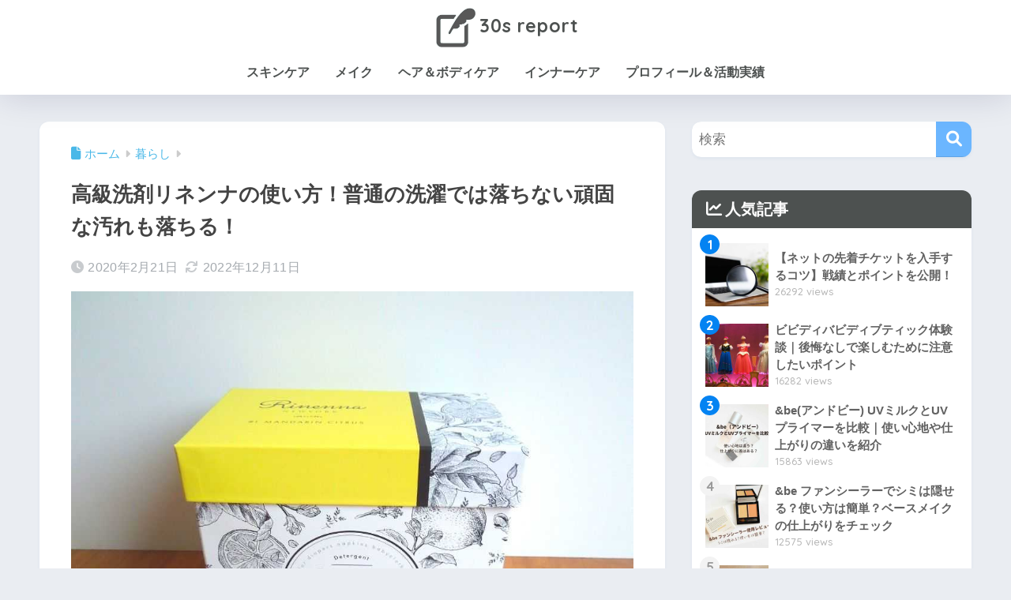

--- FILE ---
content_type: text/html; charset=utf-8
request_url: https://www.google.com/recaptcha/api2/anchor?ar=1&k=6LdsdnAaAAAAAFzrKGvclV910gs8HZkUVDH-BMsz&co=aHR0cHM6Ly8zMHMtcmVwb3J0LmNvbTo0NDM.&hl=en&v=PoyoqOPhxBO7pBk68S4YbpHZ&size=invisible&anchor-ms=20000&execute-ms=30000&cb=j75uy045lcm9
body_size: 48821
content:
<!DOCTYPE HTML><html dir="ltr" lang="en"><head><meta http-equiv="Content-Type" content="text/html; charset=UTF-8">
<meta http-equiv="X-UA-Compatible" content="IE=edge">
<title>reCAPTCHA</title>
<style type="text/css">
/* cyrillic-ext */
@font-face {
  font-family: 'Roboto';
  font-style: normal;
  font-weight: 400;
  font-stretch: 100%;
  src: url(//fonts.gstatic.com/s/roboto/v48/KFO7CnqEu92Fr1ME7kSn66aGLdTylUAMa3GUBHMdazTgWw.woff2) format('woff2');
  unicode-range: U+0460-052F, U+1C80-1C8A, U+20B4, U+2DE0-2DFF, U+A640-A69F, U+FE2E-FE2F;
}
/* cyrillic */
@font-face {
  font-family: 'Roboto';
  font-style: normal;
  font-weight: 400;
  font-stretch: 100%;
  src: url(//fonts.gstatic.com/s/roboto/v48/KFO7CnqEu92Fr1ME7kSn66aGLdTylUAMa3iUBHMdazTgWw.woff2) format('woff2');
  unicode-range: U+0301, U+0400-045F, U+0490-0491, U+04B0-04B1, U+2116;
}
/* greek-ext */
@font-face {
  font-family: 'Roboto';
  font-style: normal;
  font-weight: 400;
  font-stretch: 100%;
  src: url(//fonts.gstatic.com/s/roboto/v48/KFO7CnqEu92Fr1ME7kSn66aGLdTylUAMa3CUBHMdazTgWw.woff2) format('woff2');
  unicode-range: U+1F00-1FFF;
}
/* greek */
@font-face {
  font-family: 'Roboto';
  font-style: normal;
  font-weight: 400;
  font-stretch: 100%;
  src: url(//fonts.gstatic.com/s/roboto/v48/KFO7CnqEu92Fr1ME7kSn66aGLdTylUAMa3-UBHMdazTgWw.woff2) format('woff2');
  unicode-range: U+0370-0377, U+037A-037F, U+0384-038A, U+038C, U+038E-03A1, U+03A3-03FF;
}
/* math */
@font-face {
  font-family: 'Roboto';
  font-style: normal;
  font-weight: 400;
  font-stretch: 100%;
  src: url(//fonts.gstatic.com/s/roboto/v48/KFO7CnqEu92Fr1ME7kSn66aGLdTylUAMawCUBHMdazTgWw.woff2) format('woff2');
  unicode-range: U+0302-0303, U+0305, U+0307-0308, U+0310, U+0312, U+0315, U+031A, U+0326-0327, U+032C, U+032F-0330, U+0332-0333, U+0338, U+033A, U+0346, U+034D, U+0391-03A1, U+03A3-03A9, U+03B1-03C9, U+03D1, U+03D5-03D6, U+03F0-03F1, U+03F4-03F5, U+2016-2017, U+2034-2038, U+203C, U+2040, U+2043, U+2047, U+2050, U+2057, U+205F, U+2070-2071, U+2074-208E, U+2090-209C, U+20D0-20DC, U+20E1, U+20E5-20EF, U+2100-2112, U+2114-2115, U+2117-2121, U+2123-214F, U+2190, U+2192, U+2194-21AE, U+21B0-21E5, U+21F1-21F2, U+21F4-2211, U+2213-2214, U+2216-22FF, U+2308-230B, U+2310, U+2319, U+231C-2321, U+2336-237A, U+237C, U+2395, U+239B-23B7, U+23D0, U+23DC-23E1, U+2474-2475, U+25AF, U+25B3, U+25B7, U+25BD, U+25C1, U+25CA, U+25CC, U+25FB, U+266D-266F, U+27C0-27FF, U+2900-2AFF, U+2B0E-2B11, U+2B30-2B4C, U+2BFE, U+3030, U+FF5B, U+FF5D, U+1D400-1D7FF, U+1EE00-1EEFF;
}
/* symbols */
@font-face {
  font-family: 'Roboto';
  font-style: normal;
  font-weight: 400;
  font-stretch: 100%;
  src: url(//fonts.gstatic.com/s/roboto/v48/KFO7CnqEu92Fr1ME7kSn66aGLdTylUAMaxKUBHMdazTgWw.woff2) format('woff2');
  unicode-range: U+0001-000C, U+000E-001F, U+007F-009F, U+20DD-20E0, U+20E2-20E4, U+2150-218F, U+2190, U+2192, U+2194-2199, U+21AF, U+21E6-21F0, U+21F3, U+2218-2219, U+2299, U+22C4-22C6, U+2300-243F, U+2440-244A, U+2460-24FF, U+25A0-27BF, U+2800-28FF, U+2921-2922, U+2981, U+29BF, U+29EB, U+2B00-2BFF, U+4DC0-4DFF, U+FFF9-FFFB, U+10140-1018E, U+10190-1019C, U+101A0, U+101D0-101FD, U+102E0-102FB, U+10E60-10E7E, U+1D2C0-1D2D3, U+1D2E0-1D37F, U+1F000-1F0FF, U+1F100-1F1AD, U+1F1E6-1F1FF, U+1F30D-1F30F, U+1F315, U+1F31C, U+1F31E, U+1F320-1F32C, U+1F336, U+1F378, U+1F37D, U+1F382, U+1F393-1F39F, U+1F3A7-1F3A8, U+1F3AC-1F3AF, U+1F3C2, U+1F3C4-1F3C6, U+1F3CA-1F3CE, U+1F3D4-1F3E0, U+1F3ED, U+1F3F1-1F3F3, U+1F3F5-1F3F7, U+1F408, U+1F415, U+1F41F, U+1F426, U+1F43F, U+1F441-1F442, U+1F444, U+1F446-1F449, U+1F44C-1F44E, U+1F453, U+1F46A, U+1F47D, U+1F4A3, U+1F4B0, U+1F4B3, U+1F4B9, U+1F4BB, U+1F4BF, U+1F4C8-1F4CB, U+1F4D6, U+1F4DA, U+1F4DF, U+1F4E3-1F4E6, U+1F4EA-1F4ED, U+1F4F7, U+1F4F9-1F4FB, U+1F4FD-1F4FE, U+1F503, U+1F507-1F50B, U+1F50D, U+1F512-1F513, U+1F53E-1F54A, U+1F54F-1F5FA, U+1F610, U+1F650-1F67F, U+1F687, U+1F68D, U+1F691, U+1F694, U+1F698, U+1F6AD, U+1F6B2, U+1F6B9-1F6BA, U+1F6BC, U+1F6C6-1F6CF, U+1F6D3-1F6D7, U+1F6E0-1F6EA, U+1F6F0-1F6F3, U+1F6F7-1F6FC, U+1F700-1F7FF, U+1F800-1F80B, U+1F810-1F847, U+1F850-1F859, U+1F860-1F887, U+1F890-1F8AD, U+1F8B0-1F8BB, U+1F8C0-1F8C1, U+1F900-1F90B, U+1F93B, U+1F946, U+1F984, U+1F996, U+1F9E9, U+1FA00-1FA6F, U+1FA70-1FA7C, U+1FA80-1FA89, U+1FA8F-1FAC6, U+1FACE-1FADC, U+1FADF-1FAE9, U+1FAF0-1FAF8, U+1FB00-1FBFF;
}
/* vietnamese */
@font-face {
  font-family: 'Roboto';
  font-style: normal;
  font-weight: 400;
  font-stretch: 100%;
  src: url(//fonts.gstatic.com/s/roboto/v48/KFO7CnqEu92Fr1ME7kSn66aGLdTylUAMa3OUBHMdazTgWw.woff2) format('woff2');
  unicode-range: U+0102-0103, U+0110-0111, U+0128-0129, U+0168-0169, U+01A0-01A1, U+01AF-01B0, U+0300-0301, U+0303-0304, U+0308-0309, U+0323, U+0329, U+1EA0-1EF9, U+20AB;
}
/* latin-ext */
@font-face {
  font-family: 'Roboto';
  font-style: normal;
  font-weight: 400;
  font-stretch: 100%;
  src: url(//fonts.gstatic.com/s/roboto/v48/KFO7CnqEu92Fr1ME7kSn66aGLdTylUAMa3KUBHMdazTgWw.woff2) format('woff2');
  unicode-range: U+0100-02BA, U+02BD-02C5, U+02C7-02CC, U+02CE-02D7, U+02DD-02FF, U+0304, U+0308, U+0329, U+1D00-1DBF, U+1E00-1E9F, U+1EF2-1EFF, U+2020, U+20A0-20AB, U+20AD-20C0, U+2113, U+2C60-2C7F, U+A720-A7FF;
}
/* latin */
@font-face {
  font-family: 'Roboto';
  font-style: normal;
  font-weight: 400;
  font-stretch: 100%;
  src: url(//fonts.gstatic.com/s/roboto/v48/KFO7CnqEu92Fr1ME7kSn66aGLdTylUAMa3yUBHMdazQ.woff2) format('woff2');
  unicode-range: U+0000-00FF, U+0131, U+0152-0153, U+02BB-02BC, U+02C6, U+02DA, U+02DC, U+0304, U+0308, U+0329, U+2000-206F, U+20AC, U+2122, U+2191, U+2193, U+2212, U+2215, U+FEFF, U+FFFD;
}
/* cyrillic-ext */
@font-face {
  font-family: 'Roboto';
  font-style: normal;
  font-weight: 500;
  font-stretch: 100%;
  src: url(//fonts.gstatic.com/s/roboto/v48/KFO7CnqEu92Fr1ME7kSn66aGLdTylUAMa3GUBHMdazTgWw.woff2) format('woff2');
  unicode-range: U+0460-052F, U+1C80-1C8A, U+20B4, U+2DE0-2DFF, U+A640-A69F, U+FE2E-FE2F;
}
/* cyrillic */
@font-face {
  font-family: 'Roboto';
  font-style: normal;
  font-weight: 500;
  font-stretch: 100%;
  src: url(//fonts.gstatic.com/s/roboto/v48/KFO7CnqEu92Fr1ME7kSn66aGLdTylUAMa3iUBHMdazTgWw.woff2) format('woff2');
  unicode-range: U+0301, U+0400-045F, U+0490-0491, U+04B0-04B1, U+2116;
}
/* greek-ext */
@font-face {
  font-family: 'Roboto';
  font-style: normal;
  font-weight: 500;
  font-stretch: 100%;
  src: url(//fonts.gstatic.com/s/roboto/v48/KFO7CnqEu92Fr1ME7kSn66aGLdTylUAMa3CUBHMdazTgWw.woff2) format('woff2');
  unicode-range: U+1F00-1FFF;
}
/* greek */
@font-face {
  font-family: 'Roboto';
  font-style: normal;
  font-weight: 500;
  font-stretch: 100%;
  src: url(//fonts.gstatic.com/s/roboto/v48/KFO7CnqEu92Fr1ME7kSn66aGLdTylUAMa3-UBHMdazTgWw.woff2) format('woff2');
  unicode-range: U+0370-0377, U+037A-037F, U+0384-038A, U+038C, U+038E-03A1, U+03A3-03FF;
}
/* math */
@font-face {
  font-family: 'Roboto';
  font-style: normal;
  font-weight: 500;
  font-stretch: 100%;
  src: url(//fonts.gstatic.com/s/roboto/v48/KFO7CnqEu92Fr1ME7kSn66aGLdTylUAMawCUBHMdazTgWw.woff2) format('woff2');
  unicode-range: U+0302-0303, U+0305, U+0307-0308, U+0310, U+0312, U+0315, U+031A, U+0326-0327, U+032C, U+032F-0330, U+0332-0333, U+0338, U+033A, U+0346, U+034D, U+0391-03A1, U+03A3-03A9, U+03B1-03C9, U+03D1, U+03D5-03D6, U+03F0-03F1, U+03F4-03F5, U+2016-2017, U+2034-2038, U+203C, U+2040, U+2043, U+2047, U+2050, U+2057, U+205F, U+2070-2071, U+2074-208E, U+2090-209C, U+20D0-20DC, U+20E1, U+20E5-20EF, U+2100-2112, U+2114-2115, U+2117-2121, U+2123-214F, U+2190, U+2192, U+2194-21AE, U+21B0-21E5, U+21F1-21F2, U+21F4-2211, U+2213-2214, U+2216-22FF, U+2308-230B, U+2310, U+2319, U+231C-2321, U+2336-237A, U+237C, U+2395, U+239B-23B7, U+23D0, U+23DC-23E1, U+2474-2475, U+25AF, U+25B3, U+25B7, U+25BD, U+25C1, U+25CA, U+25CC, U+25FB, U+266D-266F, U+27C0-27FF, U+2900-2AFF, U+2B0E-2B11, U+2B30-2B4C, U+2BFE, U+3030, U+FF5B, U+FF5D, U+1D400-1D7FF, U+1EE00-1EEFF;
}
/* symbols */
@font-face {
  font-family: 'Roboto';
  font-style: normal;
  font-weight: 500;
  font-stretch: 100%;
  src: url(//fonts.gstatic.com/s/roboto/v48/KFO7CnqEu92Fr1ME7kSn66aGLdTylUAMaxKUBHMdazTgWw.woff2) format('woff2');
  unicode-range: U+0001-000C, U+000E-001F, U+007F-009F, U+20DD-20E0, U+20E2-20E4, U+2150-218F, U+2190, U+2192, U+2194-2199, U+21AF, U+21E6-21F0, U+21F3, U+2218-2219, U+2299, U+22C4-22C6, U+2300-243F, U+2440-244A, U+2460-24FF, U+25A0-27BF, U+2800-28FF, U+2921-2922, U+2981, U+29BF, U+29EB, U+2B00-2BFF, U+4DC0-4DFF, U+FFF9-FFFB, U+10140-1018E, U+10190-1019C, U+101A0, U+101D0-101FD, U+102E0-102FB, U+10E60-10E7E, U+1D2C0-1D2D3, U+1D2E0-1D37F, U+1F000-1F0FF, U+1F100-1F1AD, U+1F1E6-1F1FF, U+1F30D-1F30F, U+1F315, U+1F31C, U+1F31E, U+1F320-1F32C, U+1F336, U+1F378, U+1F37D, U+1F382, U+1F393-1F39F, U+1F3A7-1F3A8, U+1F3AC-1F3AF, U+1F3C2, U+1F3C4-1F3C6, U+1F3CA-1F3CE, U+1F3D4-1F3E0, U+1F3ED, U+1F3F1-1F3F3, U+1F3F5-1F3F7, U+1F408, U+1F415, U+1F41F, U+1F426, U+1F43F, U+1F441-1F442, U+1F444, U+1F446-1F449, U+1F44C-1F44E, U+1F453, U+1F46A, U+1F47D, U+1F4A3, U+1F4B0, U+1F4B3, U+1F4B9, U+1F4BB, U+1F4BF, U+1F4C8-1F4CB, U+1F4D6, U+1F4DA, U+1F4DF, U+1F4E3-1F4E6, U+1F4EA-1F4ED, U+1F4F7, U+1F4F9-1F4FB, U+1F4FD-1F4FE, U+1F503, U+1F507-1F50B, U+1F50D, U+1F512-1F513, U+1F53E-1F54A, U+1F54F-1F5FA, U+1F610, U+1F650-1F67F, U+1F687, U+1F68D, U+1F691, U+1F694, U+1F698, U+1F6AD, U+1F6B2, U+1F6B9-1F6BA, U+1F6BC, U+1F6C6-1F6CF, U+1F6D3-1F6D7, U+1F6E0-1F6EA, U+1F6F0-1F6F3, U+1F6F7-1F6FC, U+1F700-1F7FF, U+1F800-1F80B, U+1F810-1F847, U+1F850-1F859, U+1F860-1F887, U+1F890-1F8AD, U+1F8B0-1F8BB, U+1F8C0-1F8C1, U+1F900-1F90B, U+1F93B, U+1F946, U+1F984, U+1F996, U+1F9E9, U+1FA00-1FA6F, U+1FA70-1FA7C, U+1FA80-1FA89, U+1FA8F-1FAC6, U+1FACE-1FADC, U+1FADF-1FAE9, U+1FAF0-1FAF8, U+1FB00-1FBFF;
}
/* vietnamese */
@font-face {
  font-family: 'Roboto';
  font-style: normal;
  font-weight: 500;
  font-stretch: 100%;
  src: url(//fonts.gstatic.com/s/roboto/v48/KFO7CnqEu92Fr1ME7kSn66aGLdTylUAMa3OUBHMdazTgWw.woff2) format('woff2');
  unicode-range: U+0102-0103, U+0110-0111, U+0128-0129, U+0168-0169, U+01A0-01A1, U+01AF-01B0, U+0300-0301, U+0303-0304, U+0308-0309, U+0323, U+0329, U+1EA0-1EF9, U+20AB;
}
/* latin-ext */
@font-face {
  font-family: 'Roboto';
  font-style: normal;
  font-weight: 500;
  font-stretch: 100%;
  src: url(//fonts.gstatic.com/s/roboto/v48/KFO7CnqEu92Fr1ME7kSn66aGLdTylUAMa3KUBHMdazTgWw.woff2) format('woff2');
  unicode-range: U+0100-02BA, U+02BD-02C5, U+02C7-02CC, U+02CE-02D7, U+02DD-02FF, U+0304, U+0308, U+0329, U+1D00-1DBF, U+1E00-1E9F, U+1EF2-1EFF, U+2020, U+20A0-20AB, U+20AD-20C0, U+2113, U+2C60-2C7F, U+A720-A7FF;
}
/* latin */
@font-face {
  font-family: 'Roboto';
  font-style: normal;
  font-weight: 500;
  font-stretch: 100%;
  src: url(//fonts.gstatic.com/s/roboto/v48/KFO7CnqEu92Fr1ME7kSn66aGLdTylUAMa3yUBHMdazQ.woff2) format('woff2');
  unicode-range: U+0000-00FF, U+0131, U+0152-0153, U+02BB-02BC, U+02C6, U+02DA, U+02DC, U+0304, U+0308, U+0329, U+2000-206F, U+20AC, U+2122, U+2191, U+2193, U+2212, U+2215, U+FEFF, U+FFFD;
}
/* cyrillic-ext */
@font-face {
  font-family: 'Roboto';
  font-style: normal;
  font-weight: 900;
  font-stretch: 100%;
  src: url(//fonts.gstatic.com/s/roboto/v48/KFO7CnqEu92Fr1ME7kSn66aGLdTylUAMa3GUBHMdazTgWw.woff2) format('woff2');
  unicode-range: U+0460-052F, U+1C80-1C8A, U+20B4, U+2DE0-2DFF, U+A640-A69F, U+FE2E-FE2F;
}
/* cyrillic */
@font-face {
  font-family: 'Roboto';
  font-style: normal;
  font-weight: 900;
  font-stretch: 100%;
  src: url(//fonts.gstatic.com/s/roboto/v48/KFO7CnqEu92Fr1ME7kSn66aGLdTylUAMa3iUBHMdazTgWw.woff2) format('woff2');
  unicode-range: U+0301, U+0400-045F, U+0490-0491, U+04B0-04B1, U+2116;
}
/* greek-ext */
@font-face {
  font-family: 'Roboto';
  font-style: normal;
  font-weight: 900;
  font-stretch: 100%;
  src: url(//fonts.gstatic.com/s/roboto/v48/KFO7CnqEu92Fr1ME7kSn66aGLdTylUAMa3CUBHMdazTgWw.woff2) format('woff2');
  unicode-range: U+1F00-1FFF;
}
/* greek */
@font-face {
  font-family: 'Roboto';
  font-style: normal;
  font-weight: 900;
  font-stretch: 100%;
  src: url(//fonts.gstatic.com/s/roboto/v48/KFO7CnqEu92Fr1ME7kSn66aGLdTylUAMa3-UBHMdazTgWw.woff2) format('woff2');
  unicode-range: U+0370-0377, U+037A-037F, U+0384-038A, U+038C, U+038E-03A1, U+03A3-03FF;
}
/* math */
@font-face {
  font-family: 'Roboto';
  font-style: normal;
  font-weight: 900;
  font-stretch: 100%;
  src: url(//fonts.gstatic.com/s/roboto/v48/KFO7CnqEu92Fr1ME7kSn66aGLdTylUAMawCUBHMdazTgWw.woff2) format('woff2');
  unicode-range: U+0302-0303, U+0305, U+0307-0308, U+0310, U+0312, U+0315, U+031A, U+0326-0327, U+032C, U+032F-0330, U+0332-0333, U+0338, U+033A, U+0346, U+034D, U+0391-03A1, U+03A3-03A9, U+03B1-03C9, U+03D1, U+03D5-03D6, U+03F0-03F1, U+03F4-03F5, U+2016-2017, U+2034-2038, U+203C, U+2040, U+2043, U+2047, U+2050, U+2057, U+205F, U+2070-2071, U+2074-208E, U+2090-209C, U+20D0-20DC, U+20E1, U+20E5-20EF, U+2100-2112, U+2114-2115, U+2117-2121, U+2123-214F, U+2190, U+2192, U+2194-21AE, U+21B0-21E5, U+21F1-21F2, U+21F4-2211, U+2213-2214, U+2216-22FF, U+2308-230B, U+2310, U+2319, U+231C-2321, U+2336-237A, U+237C, U+2395, U+239B-23B7, U+23D0, U+23DC-23E1, U+2474-2475, U+25AF, U+25B3, U+25B7, U+25BD, U+25C1, U+25CA, U+25CC, U+25FB, U+266D-266F, U+27C0-27FF, U+2900-2AFF, U+2B0E-2B11, U+2B30-2B4C, U+2BFE, U+3030, U+FF5B, U+FF5D, U+1D400-1D7FF, U+1EE00-1EEFF;
}
/* symbols */
@font-face {
  font-family: 'Roboto';
  font-style: normal;
  font-weight: 900;
  font-stretch: 100%;
  src: url(//fonts.gstatic.com/s/roboto/v48/KFO7CnqEu92Fr1ME7kSn66aGLdTylUAMaxKUBHMdazTgWw.woff2) format('woff2');
  unicode-range: U+0001-000C, U+000E-001F, U+007F-009F, U+20DD-20E0, U+20E2-20E4, U+2150-218F, U+2190, U+2192, U+2194-2199, U+21AF, U+21E6-21F0, U+21F3, U+2218-2219, U+2299, U+22C4-22C6, U+2300-243F, U+2440-244A, U+2460-24FF, U+25A0-27BF, U+2800-28FF, U+2921-2922, U+2981, U+29BF, U+29EB, U+2B00-2BFF, U+4DC0-4DFF, U+FFF9-FFFB, U+10140-1018E, U+10190-1019C, U+101A0, U+101D0-101FD, U+102E0-102FB, U+10E60-10E7E, U+1D2C0-1D2D3, U+1D2E0-1D37F, U+1F000-1F0FF, U+1F100-1F1AD, U+1F1E6-1F1FF, U+1F30D-1F30F, U+1F315, U+1F31C, U+1F31E, U+1F320-1F32C, U+1F336, U+1F378, U+1F37D, U+1F382, U+1F393-1F39F, U+1F3A7-1F3A8, U+1F3AC-1F3AF, U+1F3C2, U+1F3C4-1F3C6, U+1F3CA-1F3CE, U+1F3D4-1F3E0, U+1F3ED, U+1F3F1-1F3F3, U+1F3F5-1F3F7, U+1F408, U+1F415, U+1F41F, U+1F426, U+1F43F, U+1F441-1F442, U+1F444, U+1F446-1F449, U+1F44C-1F44E, U+1F453, U+1F46A, U+1F47D, U+1F4A3, U+1F4B0, U+1F4B3, U+1F4B9, U+1F4BB, U+1F4BF, U+1F4C8-1F4CB, U+1F4D6, U+1F4DA, U+1F4DF, U+1F4E3-1F4E6, U+1F4EA-1F4ED, U+1F4F7, U+1F4F9-1F4FB, U+1F4FD-1F4FE, U+1F503, U+1F507-1F50B, U+1F50D, U+1F512-1F513, U+1F53E-1F54A, U+1F54F-1F5FA, U+1F610, U+1F650-1F67F, U+1F687, U+1F68D, U+1F691, U+1F694, U+1F698, U+1F6AD, U+1F6B2, U+1F6B9-1F6BA, U+1F6BC, U+1F6C6-1F6CF, U+1F6D3-1F6D7, U+1F6E0-1F6EA, U+1F6F0-1F6F3, U+1F6F7-1F6FC, U+1F700-1F7FF, U+1F800-1F80B, U+1F810-1F847, U+1F850-1F859, U+1F860-1F887, U+1F890-1F8AD, U+1F8B0-1F8BB, U+1F8C0-1F8C1, U+1F900-1F90B, U+1F93B, U+1F946, U+1F984, U+1F996, U+1F9E9, U+1FA00-1FA6F, U+1FA70-1FA7C, U+1FA80-1FA89, U+1FA8F-1FAC6, U+1FACE-1FADC, U+1FADF-1FAE9, U+1FAF0-1FAF8, U+1FB00-1FBFF;
}
/* vietnamese */
@font-face {
  font-family: 'Roboto';
  font-style: normal;
  font-weight: 900;
  font-stretch: 100%;
  src: url(//fonts.gstatic.com/s/roboto/v48/KFO7CnqEu92Fr1ME7kSn66aGLdTylUAMa3OUBHMdazTgWw.woff2) format('woff2');
  unicode-range: U+0102-0103, U+0110-0111, U+0128-0129, U+0168-0169, U+01A0-01A1, U+01AF-01B0, U+0300-0301, U+0303-0304, U+0308-0309, U+0323, U+0329, U+1EA0-1EF9, U+20AB;
}
/* latin-ext */
@font-face {
  font-family: 'Roboto';
  font-style: normal;
  font-weight: 900;
  font-stretch: 100%;
  src: url(//fonts.gstatic.com/s/roboto/v48/KFO7CnqEu92Fr1ME7kSn66aGLdTylUAMa3KUBHMdazTgWw.woff2) format('woff2');
  unicode-range: U+0100-02BA, U+02BD-02C5, U+02C7-02CC, U+02CE-02D7, U+02DD-02FF, U+0304, U+0308, U+0329, U+1D00-1DBF, U+1E00-1E9F, U+1EF2-1EFF, U+2020, U+20A0-20AB, U+20AD-20C0, U+2113, U+2C60-2C7F, U+A720-A7FF;
}
/* latin */
@font-face {
  font-family: 'Roboto';
  font-style: normal;
  font-weight: 900;
  font-stretch: 100%;
  src: url(//fonts.gstatic.com/s/roboto/v48/KFO7CnqEu92Fr1ME7kSn66aGLdTylUAMa3yUBHMdazQ.woff2) format('woff2');
  unicode-range: U+0000-00FF, U+0131, U+0152-0153, U+02BB-02BC, U+02C6, U+02DA, U+02DC, U+0304, U+0308, U+0329, U+2000-206F, U+20AC, U+2122, U+2191, U+2193, U+2212, U+2215, U+FEFF, U+FFFD;
}

</style>
<link rel="stylesheet" type="text/css" href="https://www.gstatic.com/recaptcha/releases/PoyoqOPhxBO7pBk68S4YbpHZ/styles__ltr.css">
<script nonce="vV7tqMHaVOHPCEbEVlHFpg" type="text/javascript">window['__recaptcha_api'] = 'https://www.google.com/recaptcha/api2/';</script>
<script type="text/javascript" src="https://www.gstatic.com/recaptcha/releases/PoyoqOPhxBO7pBk68S4YbpHZ/recaptcha__en.js" nonce="vV7tqMHaVOHPCEbEVlHFpg">
      
    </script></head>
<body><div id="rc-anchor-alert" class="rc-anchor-alert"></div>
<input type="hidden" id="recaptcha-token" value="[base64]">
<script type="text/javascript" nonce="vV7tqMHaVOHPCEbEVlHFpg">
      recaptcha.anchor.Main.init("[\x22ainput\x22,[\x22bgdata\x22,\x22\x22,\[base64]/[base64]/[base64]/KE4oMTI0LHYsdi5HKSxMWihsLHYpKTpOKDEyNCx2LGwpLFYpLHYpLFQpKSxGKDE3MSx2KX0scjc9ZnVuY3Rpb24obCl7cmV0dXJuIGx9LEM9ZnVuY3Rpb24obCxWLHYpe04odixsLFYpLFZbYWtdPTI3OTZ9LG49ZnVuY3Rpb24obCxWKXtWLlg9KChWLlg/[base64]/[base64]/[base64]/[base64]/[base64]/[base64]/[base64]/[base64]/[base64]/[base64]/[base64]\\u003d\x22,\[base64]\x22,\x22M3RqD8KUw4XDv8KWw4I5w77DocOvZsO8w7tJwoIGfyrDm8K1w5gAUTNjwpRcKRbCkwrCugnCkC1Kw7QtUMKxwq3DnD5Wwq9nJ2DDoR7Co8K/E399w6ADdcKvwp06VcK1w5AcJEPCoUTDkzRjwrnDlcKmw7csw75ZNwvDg8Onw4HDvTQmwpTCnizDn8OwLnR2w4N7CMOew7F9LsOMd8KlacKxwqnCt8KswrMQMMKBw587ByXCrzwDAk/DoQlyT8KfEMOIKDE7w51jwpXDoMO/f8Opw5zDrsOKRsOhTMOYRsK1wo/DrHDDrDwpWh8BwoXCl8K/EsKhw4zCi8KmAk4Rb11VNMOmd0jDlsOXAH7Ck0g5RMKIwpPDtsOFw65+a8K4A8KQwosOw7wxdTTCqsOgw5DCnMK8Uhodw7okw6TChcKUZMK0JcOlY8K/[base64]/CnzDCk2cObsK5QcKSOsOtZsK1H0HCoDMdNzgwZWjDswVGwoLCnMOAXcK3w4k0esOIEcK3E8KTa0ZyTzd7KSHDjUYTwrBLw4/DnlVUYcKzw5nDgMO1BcK4w6J1G0EqHcO/wp/CuD7DpD7CucO4eUNowrQNwpZaTcKsehLCssOOw77CrCvCp0pfw4nDjknDqzTCgRVtwqHDr8Oowpc8w6kFasKIKGrCicKqAMOhwpjDkwkQwqbDmsKBATomRMOhAXYNQMO5T3XDl8Kww6HDrGt+JQoOw7vCqsOZw4RRwpnDnlrCjAJ/w7zCmyNQwrg5TCUlSG/Ck8K/w5nCr8Kuw7ILHDHCpxlQwolhBMKLc8K1wqzCgBQFShDCi27DkU0Jw6kTw7PDqCtIcntROMKww4pMw6x4wrIYw53DvSDCrTrCvMKKwq/DjCg/ZsKewoHDjxkrVsO7w47DkMKtw6vDom7CkVNUZ8O1FcKnGcKbw4fDn8KzJRl4woDCjMO/dlsXKcKRHxHCvWg4woRCUWBoaMOhWFPDk03CnsOSFsOVfAjClFIIecKscsKEw7jCrlZaf8OSwpLCmsKOw6fDnjBjw6JwDsOGw44XPHfDox1pM3JLw7sMwpQVXsO+Kjd4R8KqfW/[base64]/[base64]/DqXnDlylzwpdmw41IwpV7I8Oaw6TDnsOjKsKawofCggXDoMKmasO1wozDvsOjwofChsKsw7tiwqYcw6lPbBLCsCfDtlMJccKlXMK2UcKiw4PDklpUw4hnSzzCtDcfw6IfFl/DrsK9wqLDtMK2wpjDpzAew77ClcOSW8O+w5EDwrc3bMK2wotpAMKZwpzDv1nCk8KTw4rCpTY3GMKzwqZPGRzDncKMKmDDnMOOAnVbbmDDpXDCrVZIw4keesODVcKYw6LCtsKtBVPDl8OGwpXDjcKBw5how6ZibcKWwpLCicKdw5/ChHfCuMKeBS91VyzCgsOiwr07NjsXwoXDuURxd8K9w6cRZsKIBlbCsx/CjGbCmGFKBzrDvcOnw6MQPcOhSm/[base64]/DlkLDm8K3YMKIPDUfCMO2wpBbwpnDugjDucOAUsO/[base64]/Di0ZOCsKYJsKtWsOPHMO2QMOzw65QBVt4HzzCjcONSh/DlsKlw7PDiDjCksOiw4xeSi/DvUbCg31Gwrk6SsKCa8Okwp9PdXQzZ8OgwplSDsKedAfDgQnDqDF7Ei0QRcK7w6NQIcKpwqZrw6g2w6LChkkqwplvfkDCkMOJVcOBCTHDvhRoW2PDnVbCrMONesO8NzoqS1DDu8O/[base64]/DscKywrbCpVXDuyZ1w4jDj8KdK8KlwrnCk8OTwpR6wqRPNcOlVcKFMcOlwr7Cn8Kow4bDhErCgD/Ds8O2VsKXw7HCqsOZccOjwqQFcT/CmzfDhkB/wozCki1Wwr/DrMOyCsOcT8ONLnnDu2rCnsOlNcOVwpYtw7XCqMKWw5bDtBUwRcOOJXTCul7CrXPCr2zCuFEkwqYdB8KQw6PDhsK8w7pHZk3Cog1GNkPDpsOTZcKQWmxbw5kofcOjU8Ovwo/Ci8O7Lj3DgMOlwqPDrS9twpnCnsOcNMOgZsOGOnrCh8KuZcONXFcLw4Mow6jCjcOZM8KdC8O5wqPDvD3Co2hZw4jDpkTDnRtIwqzCiQ8Iw7J0X3gcw7wkw4hWH0rDkBfCocO/w43Cu33Cv8KSNMOlJUNSDcKxMMOdwr7CtmPCqcOLNMKKbybCg8KXwqjDgsKcEhvCoMOeWMKqw6AewqTDscKewpDDpcKYETzCgkbDjsKNwrY4w5vCqcKFBhozIktPwo/Cm0RmKQ7DmwZxwr/Dg8OjwqgVT8KOw5gHwrwAwoIRa3PCrMKHwqEpccKDwoxxcsKUwrQ8wp/DlSk7ZMKiwoLDkcKNwoRYwqvDgTXDkX4IJBE+AFjDpsKjw65mXVoCw7fDnsKCwrPDvmXCgsOeZ24+w6jCgmEqRsKOwpjDk8O+XcO1KcODwqbDuXF4MybClh7Dk8O5w6XCiHXCpMKSKxHCuMOdwowgQSrCm0/DtV7DimzDv3IiwrTDijlTcgVGe8KLakcEXTXCuMK0bUAPTsOPHsOdwrUhw4MVCcKWZ3FowpTCs8KtFCbDtMKON8Ouw61KwrYLfiRAwq3CtA/DnDZrw7J/w7MfJsOswr9hNSLCmsOJP1kyw5XCq8KDw5/Dv8Kzw7fDvFnCgxrCkFTCujfCiMKXBzLChitvDsKfw6Flw73Crk/DjsORHlPCox7DkcOzX8OTIcKLwpnCkwcLw40DwrsRI8KBwo1+wpDDvF3DhsKzCm/CtxgjbMOQF1/DjQo6OFxEQsK4wrrCocO/w4VlLFzCvsKRTCdBw44eC2rDvHHCjsKxW8K4RsOnScK9w7TCnS/DtF/CnMKjw6RHw7VlO8Kiwq3CowDDmRfDtlbDpmzCkCnCmhjDtyMyb0rDqTscNRRdbMKXTx3DoMO9wrnDicK3wphBw7ozw7fDrErCnXhKbsONEhM8eSPDlcKgVCPDqMKKw6/Dvi0EKmHCscOqwqZIbsOYwocLwroEHMOAUQ8NCMOLw5VrYXA/wrU2SsKwwrI2wrEmKMKpUUnDnMKDw6FCw73CmMOqVcKBwrZLFMKIZ33CpHbCr1rDmGt/w65YRQ19KQfChSkAD8Odwptvw5nCk8OcwpDChXAYL8OZaMOPWV9sFcKww7M2woDDtAFqwpJuwqhFwr/DgAZ1I0grQsKlw4LCqDjDv8KMwrXCpy/[base64]/CuD9Ew7MYdXh+T1QsKcKWHMK3J8K3BcKKUB8owoAywqfCscK9JcOrUcOJwr1gQ8KVwqMvwpjCtsKbwoEJw4ITw7TCngBgfgXDscO4QcKswoPDoMKZHsK4WMOvchvDhcKRwqjChTEkw5PDr8KdF8KZw5FvDMOcw6nClhp+LFkTwo49YG7DhHc8w7LClMO/wo0swoDDpsOdwpbCuMK5HW/CiGHChwLDicKsw4tDaMOHX8Kewqp6F0jDmXDCo0Rswpt2Pz7ClcKIw63DmT0nDgJpwopNw71+w5xqY2jDnUbDv2pEwqhlw4QAw4x4w6bDrXbDhcKPw6PDs8K0bj08w4rDmgXDtsKLwqTCvxPCiXACDU1lw7fDjTHDsDlVKcKtfsO/w7I8DcOKw5HCu8KKE8OFIn5/LRwoG8KdK8K5wq5iDW/[base64]/DoCfCvyQkNBnDjMO3wpQWwr8KDcK5w57DkMOdwqzDvsOAwrXCqcK4fcKFwpvCgSXDvMKIwqApccKpPmBzwqPCi8Kuw7TChADDoFJQw6PCpQsbw7tdw6LCtsOIDiTCvMOrw51wwpnCqWctTRLCiWHDqMOwwqjCtcOiS8Oow5AwR8Oxw6DCgsKvGy/DhHvCi0BswobDpRLCssKLFBdiemPCl8OBG8KkdFzDgQvCvsO2wrUzwonClTDDuW5Iw4/[base64]/XjnCsg52w4/CqxTDpEpmJVUGRRnDuhJwworDusOwfDNiAcODwr9sFMOlw4/CiHVmD1UADcOLVsKGw4rDocOjwqpRw5fDuAXCu8OIwoklwo5rw6Q/HjHDl05xw4/CinTCmMKtVcOhw5giwpHCoMOAVsOUY8O9w51+QhbCjxxfecOpdsOoQ8KvwrJVEEvCt8O/VMO3w7/DgsOGwosPExZSw6XCusOcO8OVwqhyOwPCol/CiMOHf8KtDkMKwrrDocKgw7IudsOQwp1EF8Okw4xKeMKhw4ZFUcKcZTJtwqhKw57DgsKDwozChsOpDcOYwp/Cm1pbw6bDl3/[base64]/[base64]/[base64]/wrRcMMO7XjfDoA3Cl8Kkwqo3RFnCj8ODwrM/TMOUwojDrsKwV8OFwpHCryk3wpTDkkh+IcOXw43CmsOaH8KSL8OWw6oldcKfw7tOe8Ogw6DDvTrCncKwMFvCusKSUMOvbMOCwpTCpMOadSHDpMOlwr7CssOdacKZwo7Do8Odw7RBwpM7KBYbw5oacXovUA/[base64]/DscKZXsObYlzDq0XCj8OQw5PCnWIGw5PDsMOBw5TDrmk+w7YLw58pAsOjYMK9w5vDtkdOwok4wqfDlToLwrfDk8KKBBbDisO+GsOsBzI/[base64]/w6kbaQXDgijCj8O8wqnDm8OCwq5rClXDs8OlBVjDjipZOltOJ8KHGsKkR8KTw5rCrzfDm8OXwoDDjUEfJz9Vw7rCrMKZKcO3fsKLw5k/w5vCkMKKfcKLwo4mwpTDohsdGCxRw67Dg2kGCsOdw4kKwrjDosOweTNHK8KlOTTCpHLDs8O0OMKYNADCr8O1wpXDoCLCm8KhRhh9w7VbBzPCmH5bwpZ6OMK4wqZHDcK/ezzClyBowosmw7bDq05rwox6NcOcSHnCpBXCv15QOmR+wpJDwr/Cp0dDwq5jwro7BgXCosKPF8OFwpLDjVYweFxcVUfDscKPw4/DicKYwrdTY8O+X3xzwo7CkVV9w4TDj8KiFCDDosKRwo0af2TCqBkLwqgpwp7Cg08+V8OXPkx3w6wFLMKawokow5pYfcO8NcO1wqpfIA7DuH/CusKSJ8KqPcKhE8KZw53CqcKSwr4twoTCrmECw6vCiDPCiGtrw4UCMMORKnnCmsKkwrTDrcOuecKlWsKQG2EAw6ZAwooNDcOTw63DgHbDrgB/LMKMBsKDwrfCqsKMw5TCpsO+wr/CrsKPbsOWM10zJcK+cVrDlcO7wqorZxU6NFnDvMOyw7/DpTtkw6ZjwrAfeBnCjsOpw7DCncKswq9MFMKow7XDsWXCocOwHywTw4HDhl0GGMKuw6cSw7gcesKEYVtBQEw6w4dtwoPCuRkIw5fCjMKpDWDDpcKRw5rDpMOUwoPCscKqwrtawpdDw5vDkHJCwpjDllIew7TDv8KLwoJYw6zDkDAiw63ClU/DnsKgwooMwowoasOxJQ9KwpnDmT3Ch3fDrXHDvlbDocKvA0Qcwo8uw4XCmznCkMO2w7MmwpRlGMONwrjDvsKhw7jCjRIvwp/[base64]/CtxsSwpEvw61bccKGVMKkKgjDllZ8X8KawrvDqcKRw5XDksKMw7TDgQvCiDvCmcKewqXDgsKHw7nCnnXDvsK5GsOcTWLDjsOcwpXDnsO/w7/Cj8O0wrsqV8KywrQkVSJ4w7ckw7lYVsKBwo/[base64]/wqDDjGNnQcK1IsKFQ8KwKikGGsOwK8KZw7lnCS7Dt0rCrcKAfV9PNgFrw5FAe8Kgw5w+w4bCoU0aw5/DriHCv8KOw6HCpV7Diw/[base64]/w7PDmMOTKMKlw5RaNQxzHBTDv8KCCHLCrcOtQ1FewrvDskdGw43DtMObV8OOw6zCqMOIVHsKI8OvwrATU8OMUHUMFcOhw7rCpsOvw6XCo8KmGMKAwrRzGsKgwr/[base64]/W8Osw7rCuUEBAcKlwpQrw7YHwrvDmMKgwqN5BsKvT8Kaw5/[base64]/TcOvBUNmNMKWw6XCuzVmO0vCl8KqWEbCpcKvwow1w77ChkvCkVDCkn7CikvCucOzR8K2dcOtTMOmKsKVSFIzw4RUwotSesO/KMOpBj8Cw4rCqsKAwpPDpxZuw68Cw47Co8KFw6ooU8Krwp3CuzvDjUnDkMK0wrRUT8KNwr8sw7jDlMK5wpjCpBfCpB0GNsO+wpV1S8K2L8KoFWhgAi9Ow5bDncO3V2cuCMK9w7kUwokbwpRSZThxAG4GS8KtN8OSworDmMOewojCuVrCpsOBMcO+W8OgDMKsw4/DpcKZw7zCv23CqiA9ZAtuSFfCgMOpWsOhDsK1JsKYwqctP35+T3LCiSPCrFZfwrjDgSNTUMOUwqzClcKBwp9ow4N2woXDrMOIwpvCm8OVbsOKw7rDuMOvwpoZQw3ClsKsw5PCocOhK2DDv8OkwpvDn8KWAg7DvxcbwqhVHMKHwrnDnn5Kw6Q5XsOlcHs/HHZ5wpPCgEM1UcO0acKaFmk+TGJ9NMOAw47CusKUWcKzDT1DOnnCkwIXQzDCqMOCwozCpkPDvVLDt8OWwrLClifDngTChcOOEcOrZMKAwobCi8O/[base64]/[base64]/[base64]/DisOqwq/[base64]/w6tjKcOTC1tHw6jDtsOww63CocKkbR3Dph3DqyXDrl7CvMKRPsOZMw/DjcOLBMKawq9zESPDoAbDpxjCrQ8dwqjCkgoRwqrCmcKlwq9fwrwtL1/DnsKKwrAKJ188WcKdwrPDrsKgJ8OuHcKrwpUDNcOTw6/DscKpCTkpw4vCrTpwchQgw7bCnsOUTMO3XD/CsXhXwqp3PkzChcO9w6dKeCVECcOswo0QecKLNMKwwqVuw7x5WT/DkHJzw5/Cs8KVIT0qw4Ypw7JsUsKYwqDCjXPDscKdScOkwonCgCFYFkLDg8OEwrzCilXDtUxlwosUIDLCsMOJw5RhcsOKccKqGHlmw6XDo3cew4llem/[base64]/Cv8KJw5oHOsKpCQddw7gCPcKyw40Fw6ZAVsKBw65lw7gGwrnCkMOgIy3DvTTDn8Oyw7PClzdEG8OAwrXDnAMRMFTDu2sfw4A3D8O/[base64]/Cg3vDm8OTesKKwoDDmsOjUFvDusKkw7QnfsOPw7XDj0TCmMKBGU/DpULCvAHDhG/DssOmw5B/w6vCvhLCoUERwrgtw4tODsKEfsKfw41ywqF4wrrCn1XDg3wVw7/CpzTCl0vDsBgDwpnDgcKJw71fdTLDvw/CpMO2w5U8w5vDk8K4wqLCoEzCisOkwrnDkMOvw55SKhXCslfDhDgEN1LDvB88w7kPwpbCnHjCjVXCuMKJwo3Cpykkwr/[base64]/[base64]/CjsOgwqVjwrIfN8ObIWBSdsKmw7sTbsKYG8OswoHDu8Oow63DjwpIPsKUSsK+QhHCl2dKwpwSwqUFXMOXwoDCg0DChn1tD8KDW8Kmwrw5PEQ/OgUEXcODwoHCpGPDtsKMwpbDkiofeiZ1GUt7w7sVw6rDu1tPwovDqSbCoGTDncOnOcKnScKMwoUaQQTDvMO2MlXDkMOGwr3DpBDDrXw7wq7Cp3UxwpLDuDLDuMOjw6BmwqDDqcOww4kVwp0vwql3wrcsD8KSMcOBHGXDrsKiFXYtZsK/w6ohw6PDl0vCkRBQw4/CgcOzw7xFW8KjNVXDuMO1Z8O6cAbCknbDgMKVeQBlJRLDv8ORVGrCg8OawqDDryHCvRvDvcK8wrZsdBoNEMOnTFJaw4I1w79oCcKdw7xACH/DncODw6LDqcK3UcOgwq1sdhPCiVnCvcKjScOzw7jCg8K/[base64]/Di3DDl1vDgMKTwqjCt8Oiwp4Uw6IpGVzDgnLCmT3DoSjDkSjChcO/[base64]/Dl3LClQ7DlCDDkG0cwrrCpjbDscOjHR8aM8ORwrpew7Zzw5HDkEQLw7k+csK5dQzDqsKIH8OAGz7CuTzCuA0KQmpQRsKfJMKbw5Ufw4BVEsOlwp/DjUAPJAnDvsK6wohoJcOPHmbDq8OWwofCnsKHwrFewr4jdH9bJlbCjw7Clj/Dln3CjMK/P8KgecO9VUDDq8KWDBbDvnAwSRnDrMOJbMOcwphQA0sOFcOWccKLw7cWcsKkwqLDvxMeQSTCkDkIw7RJw7/[base64]/CrMK6HiFtIz0masO2F1XCmR57eRt1GiPDjCvCqsOyRWwpw5hPFsOXO8OIeMO2woBBwqbDuXl5DQbCnDN0UCdiw6FISw3CmcOwIknCqm5vwqNsMSIhwpTDusKIw6LDgsOHw49Kw4rClwphwrnDjsK8w4fDjcOGSy1vBsOyZWXCnMOXTcKxMg/Cugsxw4fCncKUw4PCmMOQw7hWZMOmJmLDosOdw7pzw4nDtBPDtMOicsONOcOaB8KPXF5Xw5FKJ8OALWrCiMOxfifCuF/DhjEpH8Oew6wswrBdwp1Ow65swpRcw4NfLQw5woBJw6h2RFHCq8KKJsKgTMKsDMKgT8OZX0bDuQ8/[base64]/CvjoFwr8sYyfDgcK5w47CuXvCgj5sJMOGYz7CgsOuwprCt8O0wq3CiF4SE8KNwp5tXk/[base64]/CusOvw7pDw5UnN2RmRcK+wqMjw4YAwrE2XcKqwr8pwrVfEcO3OsOpw7kVw6TCq3fCr8KSw53DrMKwMxQ5bMOWTC/[base64]/Dn8O9wpMVw6nCmMOuwqDCscODdAsjaxXDg8KaN8OPeSLDgho3KnvChR04w5nCqHLClsOmw5h4w7oxQRs4bcKowo1yDR98wpLCigg/w7jDhcOfWAFTwp1kw6DDhsOIRcOHw5XDhzxaw6/[base64]/[base64]/ecKRJMOQQ8K8w7bCmsOVQy1yw6Q0w6IvwrvCiVjCusKGEMKnw4vDuCEZwolvwpwpwrF+wqPCoHLDmWnCo1tPw6XChcOtwoLDkHbCiMOww77Dj33CuDDCmQ/[base64]/[base64]/CrsKAP8OOLzbCg8O9w6TDsMKUwrcxRsK3wrrCoAbDvsKbw4nCnsOUSsOJwr/CnMOsEsKNwp/CoMO/NsOmwrd2HcKGwr/[base64]/DicO/w7g+C8KFRG0zA8KdScOPwoAedcKLUzDDvcKNwqbDr8OjN8OxUSnDp8Ktw6XCjyLDpcKMw5cgw4JKwqvDnMKKw4s1bipKYMKww5J0w5HDklA6wpAsXsOdw4IHwrkPBcOJVsOAwoLDvcKbdcKLwogBw5rDncKmOzEjNMKxMATCusOewqN/w6plwpYYwrDDjsOfWcKGw4LCn8KXwpEmYULDhMKbwojChcKpGQhkw4jDtcKZPUTCusO7wqTDkMOpwqnCisOVw5k6w6nCoMKgQ8O0S8OyBxPDvHPClcKnaz/CqsKWwozDqsOZEkwBBmEOw6hNwqFEw4tvwroEC0DDlTPCjTbClkhwcMKRFXskwpMqw4DDsWnChsKrwoxYdcOkRwTDjETDhcKyXg/Cmz7CmEYQX8KLBU82ag/DpsKfw6pJw7AfUsKpw63Csj3CmcKGw6x1w7rCqXDDuUomUhjDlVc+bsO+EMKeIsKVQcOuGsKAUmzDmsO7GsO+w7LCj8OgIsKTwqBPAUPCun3DrXjCl8OJw7lXcRLChD/DmwVRwpxEw79Gw6hGXkZRwrMWKsOVw4oDwo9zG33CqMOIw6rDo8OTw7IBeCTDs08uB8OgGcKow6sUw6nDssKfK8KCw5DDszzCog/CgFjDp0DCtcKgV2HDoTk0NiHChsKzwoXDkMK7wqHCrcO8woTDhUVcZSRqwoDDsQ5LWnUHI342RMO1wo3ChQU5woTDjy5vwoFZSsK2M8O1wq/[base64]/w5QSw6UJwrARwqzDo8OHSk/CrcKjfXfCrADDnQPDp8OzwpfCksOmacKKZ8OZw603HMOXD8K4wpA0ekDCsEbDh8OSwo7CmEAsZMKLw44jZUE/eWUhw5HCvXXCjkIubULDh2bDnMKmw5fDp8KVwoDCtUY2w5jDtGTCssO9wprDkCZlw61wccOdw4zCpRoiw4DDqsOZwoZNwr3CvSnDiFvCrTDChcOjwo/DqgjDocKmWMOaaAvDr8O+Q8KZGkNUa8KkWcOIw5TCksKZQ8KZwovDocKrXsOSw4Uqw47DncKww5xiC0bCqsO/[base64]/[base64]/DvMKjwq5QaA1/wqAdw57CssOCwqUrAcKxw4XDgnrDhnN2KsO7wp1oW8KjbUbDg8KEwqhTw7bCu8K1ejPDk8OiwpkCw6EMw4jCjSgoQsKWEjtMSUfChcKALRwhwpjDgsKvEMO1w7TCrhwQBcKIQcKEw4TCnnAQeHHCizJhdMKmHcKaw7ldAzzCu8OuCgVnWyBVZjp9PsOAE0XDlR/DmkIlwpjDuXpQw4tYwq/CrEjDlzVXVXrDrsOSfWPCj1kGw5nCnxLCp8OZFMKbHQN3w5zDt2DCmkFwwpfCoMOfKMOiBsOvwqjDvsO/Wk9ZKmjCn8OsXRfCscKFMcKmDsKPCQ3CvVtdwqLDlDzCpXbDlxY6wqXDo8K0wpfDukBcEcKDw7R8CCQdw5gLwr0cEMOYwqcpwpZUJXF7w49xZcKaw7rDh8Oew6okFcOUw6/Dl8ORwrQhCgrCgsK/[base64]/UDLDl8KYSTjDkcKrw54mcV15TcO/PcKLTw9lFnDDplLCpHsOw7XDhsKowr1mDV3DmXgDScKnw4TCvG/CuF7CmMOaaMKKwolCB8KlOi9ww4RPXcOeOSY5woDDr0Jtdjlaw6LDuGkhwp1kw6geZlc1U8Kmwqdaw4JzD8KUw5kfFMOJAsK9ah/[base64]/DpBTDo8OLBEkRHsOXE8KcFXDDqsOvKjoNGsOgwpt2NEDDmVtjwp8aecKeGnMlw6/DilTDrMOzwpE1TsOxwo7CgnEpw4lIeMOTNzDCp2PDsHEPOgbCv8OSw5PCiThGR0oTGcKnwoQ3wq9aw4PCtXApP1zCvwfDgMONdnfCt8Kwwogqwo9SwpA4wqcfVcKHRE8ZWMOiwq7Cv0Q/w7jDssOOwo9yVcK9dsONw4gtwojClQfCvcKEw5/CncO8wqxgw4XDj8KSNTx9w5HCnMKbw7syTcKOeCQaw48sb2vDl8KSw45ff8OPSjdyw4/[base64]/[base64]/Y3JOVBEFwoDDswLCsWjCsEzDhMOZHcK8w4/Dgy3DjMODQSjDkl5Sw7s3A8KEwp3DmMOJIcOzwo3ChsOkLFXCjjrCkD7CnVPDrVxxw4EsRcOYaMKiw5MGXcKswqjCn8KMw505LwPDlcO3GB1HDMObQ8OQTznCoWHCjMOzw6g5akbDgVU5wpMZFMOoU0J0wqLCpMOCKMKywp/[base64]/U1VRPHZDIsONw77CjiHDrTDCmkw2wpExw6fDjw3CjAdQfMO2w5bDt2fDu8KGET3Cky1Cwp3DrMO+wrNGwpU4QcOhwqPDnMOfeGVPRhvCjWc1wpkEwoR3NMK/w67Dp8O7w5MHw4Euczo1QUfCgsKlOQ/DosOaecKaTxHCssKfw5TDl8OxLcOpwrFUVyA5woDDisOgd37Cj8O0wovCjcOfwpUqLMOVVhoqIVlCDcOYVsKhaMOaUybCgDnDncOIw6NrViHDjcOlw5XDhDhHTMOEwrdJw59Qw7Iawr/Di3oRWAbDkErCsMO7QcO4wrdPworDo8KowqPDkcOLUEtkXy3Dv1ghwrDDiC46FMOwGsKhw6DDh8OUwpHDosK1wrocasOpwpPCncKcZcK+w55ZfMKWw47CkMOkV8K+AQnCmT3DicKxw4hAWnUud8Kgw4/CusKYw69cw7lWw6B0wrhjwp4gw4BMJsKBDUAmwpPCisOTw5fCncKbZSw0wpLCnMKNw5NseR/CpsOHwpcvRsOsXj1wcMKoLjp3wplNFcKwUTRWTsOewoBGE8KndiXCsnQ4w7h9wpnDlcOOw5fCmHPCuMKUPcKawrLClcKtYBrDs8K8wp/CnBrCtCQOw57DkAoww5hKPjLCjsKew4TDu0nClXLCj8KRwoFxw5AXw64pwrghwp/CnRAvCMOtQsOww7jCsAs1w6JZwrl+LcOBwpbCvzzClcKzIMO5ccKiw4vDiRPDgFhGwo/CsMO8woQkw7xMwqrCtMOpP1rCnlhQBmjCqzXChgjChDBLAwPCt8KZdjN2wpbCn0jDiMOLI8KTGGh5W8OlRsKyw7PCtG7Cl8K4FcO2wrnChcKhw4pgAljCoMKlw5EOw53Cl8KGAcOYQ8Kywr/CiMKvw4xtdcOLTMK7TsOIwoA5w4I4ZkN5fTXCt8KnTW/DhMOuwpZBw63Dm8OVDWjCuwtvw6TDtRt4bhMyd8KuJ8KCT24fw7rDklEQw4fCgC0FPcK9a1bDlsOgw4x7wqVFw4h2w4/[base64]/DghgGJsK0OsKowqHDsnjChQpbbTrDoCA7w71vw7p4w6bCgkXDtsOhNR/DuMOVwq1GLcOxwo7DgW/DpMK2wosXw6xwf8KkY8O+N8KiecKVJsO/fG7Cl0/[base64]/wrXDpMKPw5x5wqxfFzPCvBnDrR1wwojDlzkhKXfDln1keSUcw7DDiMKZw7V/w7/Cm8OMNcKDAMK+O8KYGU1ywoTDkx3CmxbDti7Dv1nDo8Kfe8OXDFdtXn8IHcOyw7Vtw7R/[base64]/Dk8KBw5LDuTNVw5pxwoMILMOsw5HDoXN4w6M3B2BGw6soMsOhIxHDuyYiw7Icw5zCl1p8LDJZwo01FcOTGyZSLcKZecKeOWkVw6DDusKow4pxIm3CgTrCuEjCsGNBDR/Dtz7CksKmJcOBwrI1ZzcVw5QXOS/Chj5QfzsWGEI2GRpJwqESw603w48AB8OlAsOIclTDtglVKDLClMO2wpDDoMOSwrJ/K8OvG13Ct0/DglFwwqVXW8KvUy1xw60AwrbDnMOHwqxHXF46w5AWQmHDt8KwVR8YZxNJX0ZvayBrw7tWwoDCsVk/w6JRwp0ww6kQw7Msw40iwroCw5PDsRLCuzJgw4/DrhpjHAUBdEAYwp1LPBYKCDTCpMObwrzDlkTCnz/DqyDCvyQ+ASIsYsOCwq/Csw0ZS8KLw6ZYwqDDucKBw5dBwr1iJsOcWMKyOifCs8K4woN3LsKSw4VkwpzCsHLDrsOyOjPCtlAwOQrCuMOvbcK1w4EXw6HDjsObw6/[base64]/DocKbw4ISw6rDjWAzw6hswqBMImXCr8Kpwp8gwqEywopYw7tTw5dswpMlbycZw5jCvkfDncOZwpbDhmscAMOsw7bDocKxYUxKTjrClMKhOTDDo8KqMcOpwrzCu0JzGcKYw6UvBMK/[base64]/wpvCqxx4D2zCrjXDnsKyUlt+w4HDkMOVw6URwoDDtUjChkvCvVTCr2VtBSnClsK2w59KMcOHNCtOw782w48rwrrDmgsWOsOtw6nDmcO0wo7DiMK7HsKcGcOFHcOQM8K7FsKrw7jCp8OKesK1T202wpXCjcKYFMO1GsOwYDrCsw3ClcOMw4nDvMOxO3dPw6/DicORw6NXw6PCnMOGwqzDr8KFLnnDlFDDrk/DiFnCoMKGYzPDmk8uA8ODw75NbsOfQMORwogHw4zDkwDDnFw+w4LCucO2w7MWVsKSMRkeBcOoRW/ChDDCncOXM3pdeMKbZGRcw7x7SlfDtWkBGFTCt8Oiwqwkez/Cq1DDnhHDlzgRwrRwwoLDgsOfwpzDq8K1wqDDt3PDhcO9GkrCisKtKMK9wrd4JsKwZMOaw7MAw5Q0MT3DgibDsHEeMMORPnXDm0/Dp3hZbQBQwr4wwpNpw4A0w6XDjkPDrsK/w5wdRMKpK3vCmC9Zw7zDiMO0Ujhda8OERMONSjDCqcKpHhAyw7IYOMOfX8KQH0VRbcOkw5LDigNwwqghwpLCgmLCuRbChSEqenHCv8OKwobCqMKOSx/CnsOybyk3GWc6w5TCi8KLSMKuKhDCt8OkAVdEdjhDw4UkaMOKwrDCmMOfwptLdMOSGnA3wrnCjytZX8Kpwo7DhFAAbS5sw53DqsO1BMOMw5jCnCR6I8KYaE7Dg2nCo1wqw4ErN8OUAcOuw7vClCHDhnE7KsO1wohFTsO4w47DlsK5woxAE1ojwo/[base64]/Cp3XDuxrDscOKwoBKw5LCoMOVLyPDvwnCs3DDqMKpwr/[base64]/[base64]/[base64]/CnzI6BH/CpMKTaB/[base64]/ZklnPlfCk1PDhErDgsOTJcKCAAMbw6oyHsOXUxpzw6zDjcKQQkrCj8K6Bn9rV8KFEcO6bkzDikUaw5krFF3DiwgsNXXDpMKYN8OfwobDtlYtw4csw48Xw7vDhSAdwqLDnsOLw7w7wq7DncKEw5c/RcOZwprDmhUcX8KdM8O5XAgww6NAexHDmMO8TMKsw6QzScK+W2XDrUrCrsKewq3Dh8KwwqVbKsKrTcKLwqbDtMK6w5Vuw4XDgDzDtcK6wocCSiQJHksUwpXCjcKmc8OMcMKoJHbCqSfCt8KFw6oJw4gOVMOMCEltw5fDk8KJUXdYKijCisKSEE/DmFERTsOzGsKfXT8hwpjDqcOwwq/DghEqWsOjw5/CqsOPw5Imwoo3w4Rxw6PDnsOuXcOsI8Onw4YXwoMBJsK/NEsXw5fCsR8Fw7/[base64]/wqQNdlXCq8KEFyUiCcORw4kAw7zDgMOQw73DvmjDmcKTwqnDucKjwqUBIMKtIWvDjcKDe8K1ZcO2w6rDpghtwo9Ww5kABsKFBT/[base64]/Dg3MvWionE8K/OEbCo8KQXT3DvcKVw7fDmsKWwpnCqcOHa8OXw7rDmMOKNMK2GsKswrUASH3DvXwLSMKCw6PDlMKaXcOGR8OUw5wnEm3DvBHCmBFhPQFXcCFVGXwPwrM7w4MLwr3CqMK3LMObw7DDsFhyMVgJe8KJUgzDo8Oww6rDn8KeXXjChMO6CFnDkcKgLn/DuSBIwpvCqDccwq/DrXBvGgjDo8OYN2wbQ35jw5XDhHxOF2gmw4JEFMOBw7ZWScKRw5g+w6cdA8OgwoDDlyUQwqfDukDCvMOCSjnDrsKjcMOpa8K9wo7ChMOVFjxXwoHDviIoPsKFwpxUSH/Dt00dw4lvLXtHw7rCgElswqjDg8OIXsKuwqTCoCzDiFAYw7PDkgljdTh9H3LDiSV2BsOSejXDr8O/wpNQZS50w65ZwqAUE2PCqsK4DGBJE2kQwq3CrcK2MibCrmXDnEUaDsOuXsK3wrEcwovCtsOkw7HCtMO1w4QsH8KawrtjOMKFwqvCgxrCkMKUwpPCsnpAw4PDnU/CqwDCksONZT/DtDVGw5XColYPw7vCo8K+w5PDvBzCjsOtw6RAwrfDlFDCk8KbLAgtw4DDlwfDo8KoJsKwR8OsczzChFdIbsKzKcOtKDTDocOzw4NKWUzCtBoAf8K1w5fClcKXBcOuG8OIE8K0wrbChEvDuU/CocKUV8O6wpUnwqfCggtMWxPDuivCtAkPDlt6worDvVLCv8OiJDrCkMKGPsKbUsO8QmXCjsO7woPDtMKvBjfCiWXDq3U/w6vCmMKgw4zCt8KuwqRLYwjDp8KGwrZ/HcOUw6DDgiPDmsK7woPDtUstFMOWwqoVN8KKwrbDoWRTHn7DrWgBwqTDlsK1wo1cUjrDjVJaw7nChC4MKkDCpX5HTsKxw7tfAMKFZSIuw73CjMKEw4XCk8OOw6PDqyrDr8OzwrbDi0LDoMO/[base64]/OMOVwqvDssK2w540bcKdw4bCj2jCnRvDrAMKw7xsNFc0w742wqYNw4lwSMKONmTDrsKFWw/DiHLCtgDDpcK1cSUvw5vCtsONcBTDs8KGZMKxw60RN8O/w68zAllwRBMswqjCusOnU8KLw7DDtcOSUcOaw4tocMKAUBbConzDkGTCgcKUw4/ClQAAwq1hOMKePcKGHcKBOMOlGTbChcOxwrEmCjLCtR9uw5HCpSlbw5lpfl9ow7gpw71kw67Cm8KOSMK1VSwnwqo8GsKGwoPCnMOtRWfCrW8+w4s8w6fDncOrG37DrcK6d37DgMK1wrjCosOBw7bCtMKfcMKQNH/Dt8KeEsKhwqAUQjXDmMOtwpN+f8K0wonDuDUIQsOFR8K+wqLCpMKSET3Cj8KvMMKmwr/DkAfDgyrDucO4TiUiwq/CrsOKPCMWw5pGwq8mMsObwq1XOcKEwpzDsWjCjA47P8Khw6HCt35/w6LCoBFcw45NwrMtw6klG23DkQbCrFfDmMOLfsOSH8Kmw5rCrMKvwrlqwr/DrMK5NcOmw4dew7tRQC4zACs/wpPCocKZGQvDlcKXSMKyK8KuH33Ck8Krwp/DpUg3cgXDpMKVXMO0wqN/WhbDhX19w5vDk27CtjvDvsO+VsOobnjDmHnCkwvDisONw67CnsOTw4TDjBw1wpDDgMKrOMOYw6F8RcKcWMKLwrk9E8KSwrhsRMKDw7HCiiQLOTjCoMOobBZQw6ZZwpjCqcK5J8OTwpZqw67CnMO0WSQBCcKBWMOgw5rCnAHClcKSw6bDocOBFMOew5/ChcKRSHTCuMKQC8KQwo8LCE5aFMOpwo9+L8Krw5DCoQDDs8ONGU7Dty/[base64]/CrMK3J8KLw6LDrAvCoAvDl2jDjhjCssO9w6LCpMKrw70pw7HDgUjCk8KaMy12w6cIwoPCocOhwpnCpsKBwrhuwqrCrcK5D3XDoFHClQ4lF8KsX8KAOXF2LAPCi2Y5w7QdwpzCqhQUwr9sw41gXk7Dq8O0wrXChMO9Y8O5TMOxeFPCsw/Con/DvcKWAELDgMOFVSpawpPCh0HDiMKjwrPDhW/CvwgfwrwBScOHbnUawoQoDR3CgcKnw7o5w6kyYQXDiQVVwqh3w4XCtjDCpcO1w5NXFUPDshLCj8O/F8KJw6Yrw78hacKww6DCiHTCuC/DkcOIOcOlFVPChQEKMMOCIDMlw4XCqMORRRrDrsKqw5sdWyjDhsOuw6bDmcOqwpkOEFbDjFXCoMKdYSZsPcKAOMOhw5LCucKqF1Q+wpgIw4PCgcOrU8KxQMK5woALejzDj0M7bcKYw49xw4XDk8OsTsKkwojDvCVdfWrDjMKfw5LDpyXDh8OVeMObD8O3Qi/DtMOFw5/Dl8KOwrbDvcK6CVPDqGw6w4cxN8KmPMOHFzbCjBt7XjIhw6/CtWcbCBZPe8KGO8Kuwp4PwoJmaMKGLhPDshnDosKNRBDDhwx/RMK2wrLCrA\\u003d\\u003d\x22],null,[\x22conf\x22,null,\x226LdsdnAaAAAAAFzrKGvclV910gs8HZkUVDH-BMsz\x22,0,null,null,null,1,[21,125,63,73,95,87,41,43,42,83,102,105,109,121],[1017145,652],0,null,null,null,null,0,null,0,null,700,1,null,0,\[base64]/76lBhnEnQkZnOKMAhk\\u003d\x22,0,0,null,null,1,null,0,0,null,null,null,0],\x22https://30s-report.com:443\x22,null,[3,1,1],null,null,null,1,3600,[\x22https://www.google.com/intl/en/policies/privacy/\x22,\x22https://www.google.com/intl/en/policies/terms/\x22],\x22AWKIUN7BRa6bY9lvFePoZaVo4o4Jjh8oZXdnL25J0Kc\\u003d\x22,1,0,null,1,1768621756500,0,0,[155,234,190,3],null,[156,13,168],\x22RC-k6M5QaJWhc-iVw\x22,null,null,null,null,null,\x220dAFcWeA6YL4fs-tq7VerSxZvghaqQV4LoNGah9opdSp2FTp45_xRd0CTbUoOlImxXs3_yWTW0WanH883jS1vUquWTrWv5ORB9SQ\x22,1768704556451]");
    </script></body></html>

--- FILE ---
content_type: text/html; charset=utf-8
request_url: https://www.google.com/recaptcha/api2/aframe
body_size: -250
content:
<!DOCTYPE HTML><html><head><meta http-equiv="content-type" content="text/html; charset=UTF-8"></head><body><script nonce="F2foEmn7DtCU06nZDY2tIQ">/** Anti-fraud and anti-abuse applications only. See google.com/recaptcha */ try{var clients={'sodar':'https://pagead2.googlesyndication.com/pagead/sodar?'};window.addEventListener("message",function(a){try{if(a.source===window.parent){var b=JSON.parse(a.data);var c=clients[b['id']];if(c){var d=document.createElement('img');d.src=c+b['params']+'&rc='+(localStorage.getItem("rc::a")?sessionStorage.getItem("rc::b"):"");window.document.body.appendChild(d);sessionStorage.setItem("rc::e",parseInt(sessionStorage.getItem("rc::e")||0)+1);localStorage.setItem("rc::h",'1768618158198');}}}catch(b){}});window.parent.postMessage("_grecaptcha_ready", "*");}catch(b){}</script></body></html>

--- FILE ---
content_type: text/css
request_url: https://30s-report.com/wp-content/themes/sango-theme-child/style.css
body_size: 1043
content:
@charset "UTF-8";
/*
 Theme Name: SANGO Child
 Theme URI: https://saruwakakun.design
 Author: SARUWAKA
 Author URI: https://saruwakakun.com
 Template: sango-theme
 Version: 2.0
*/
/*こちらはSANGOの子テーマ用CSSです。以下にCSSを記入していきましょう。*/
#logo, #logo img, .desktop-nav li a,#drawer__open {
    height: 50px;
    line-height: 50px;
}

.author-info__inner p {
    white-space: pre-wrap;
}

/*カスタムフロントページのスタイル*/
/*スマホ*/
@media only screen and (max-width: 480px) {
 /*上部の隙間*/
 .page-forfront-custom {
 padding-top: 15px!important;
 }
}
/*PC*/
@media only screen and (min-width: 768px) {
 .page-forfront-custom .header-image__headline {
 font-size: 2.3em;
 }
}
/*カスタムフロントページ全体*/
.page-forfront-custom {
 background-color: #fff;
 margin-top: 0!important;
 padding-top: 35px;
}

/*見出しの基本スタイル*/
.top-title {
 margin-top: 0;
 font-size: 1.45em;
 font-weight: bold;
 color: #02a6ff;
}
/*カスタムフロントページの見出し セレクタは適用している見出しスタイルによって変更*/
.page-forfront-custom .hh2,.page-forfront-custom .hh3 {
 width: 90%;
 margin-left: auto;
 margin-right: auto;
}
/*カスタムフロントページの記事カード*/
.my_custom_article {
 width:99%!important;
 box-shadow:0 2px 4px rgba(0, 0, 0, .25);
}

/*トップページボタン*/
.accent-btn{
	background-color:#02a6ff;
	color: white;
	border:2px solid #02a6ff;
	font-weight:bold;
}

.accent-btn:hover{
	background-color:#02a6ff;
	box-shadow: 0 13px 20px -3px rgba(0,0,0,.24);
}
/*ENDカスタムフロントページのスタイル*/

/*A8広告を中心に位置させる*/
.a8 {
 padding : 10px ;
 text-align: center;
}

/*woredpress6.3への更新で画像の縦横比がおかしくなったことへの対応*/
img[class*="wp-image-"][style*="height\:"]{
	height:auto !important;
}
